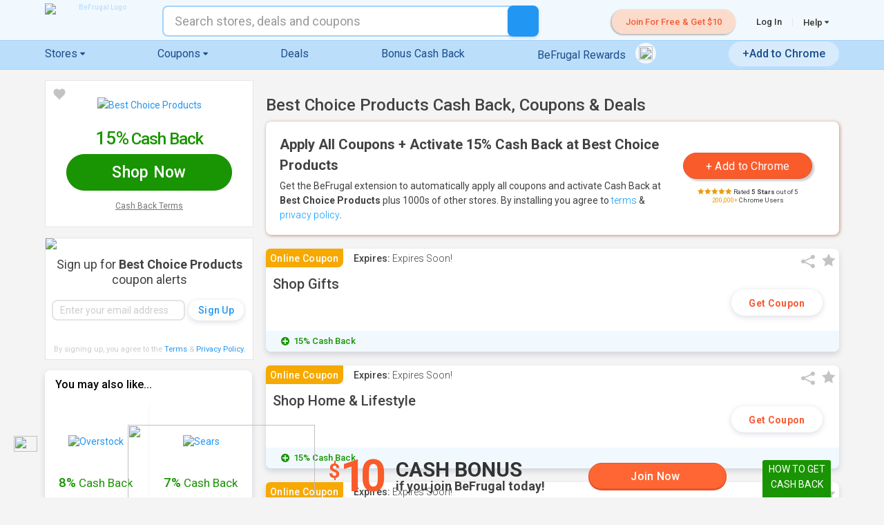

--- FILE ---
content_type: text/css
request_url: https://www.befrugal.com/style/fonts/fonts.min.css?dt=260115213718
body_size: 1892
content:
@font-face{font-family:'icomoon';src:url("icomoon.eot?juufb5");src:url("icomoon.eot?juufb5#iefix") format("embedded-opentype"),url("icomoon.ttf?juufb5") format("truetype"),url("icomoon.woff?juufb5") format("woff"),url("icomoon.svg?juufb5#icomoon") format("svg");font-weight:normal;font-style:normal}[class^="icon-"],[class*=" icon-"]{font-family:'icomoon';speak:none;font-style:normal;font-weight:normal;font-variant:normal;text-transform:none;line-height:1.7;-webkit-font-smoothing:antialiased;-moz-osx-font-smoothing:grayscale}.icon-search3:before{content:""}.icon-search4:before{content:""}.icon-schedule:before{content:""}.icon-history:before{content:""}.icon-checkmark-circle:before{content:""}.icon-cog3:before{content:""}.icon-cog2:before{content:""}.icon-nevershow:before{content:""}.icon-copy:before{content:""}.icon-clock:before{content:""}.icon-document:before{content:""}.icon-copy:before{content:""}.icon-price-tag:before{content:""}.icon-price-tags:before{content:""}.icon-triangle:before{content:""}.icon-triangle1:before{content:""}.icon-bell:before{content:""}.icon-bell1:before{content:""}.icon-notifications_on:before{content:""}.icon-notifications_none:before{content:""}.icon-notification2:before{content:""}.icon-spoon-knife:before{content:""}.icon-fork-knife:before{content:""}.icon-basket:before{content:""}.icon-cart:before{content:""}.icon-cart1:before{content:""}.icon-cart2:before{content:""}.icon-x:before{content:""}.icon-information-outline:before{content:""}.icon-menu:before{content:""}.icon-search2:before{content:""}.icon-info1:before{content:""}.icon-user2:before{content:""}.icon-user3:before{content:""}.icon-user4:before{content:""}.icon-help-circle:before{content:""}.icon-cog:before{content:""}.icon-cog1:before{content:""}.icon-hot:before{content:""}.icon-android:before{content:""}.icon-fire:before{content:""}.icon-plus-circle:before{content:""}.icon-empty:before{content:none}.icon-plus-circle{content:"";position:relative;top:1px;left:-3px}.icon-checkmark3:before{content:""}.icon-dots-three-vertical:before{content:""}.icon-pop-out:before{content:""}.icon-Union-Plus-logo-icon{line-height:2.7;margin-left:-1.5em}.icon-Union-Plus-logo-icon .path1:before{content:"";color:#ed2924}.icon-Union-Plus-logo-icon .path2:before{content:"";margin-left:-5.9912109375em;color:#005197}.icon-user:before{content:""}.icon-bullhorn:before{content:""}.icon-envelop:before{content:""}.icon-bubble2:before{content:""}.icon-bubbles:before{content:""}.icon-bubbles1:before{content:""}.icon-bubbles2:before{content:""}.icon-bubbles4:before{content:""}.icon-search:before{content:""}.icon-gift:before{content:""}.icon-power:before{content:""}.icon-download3:before{content:""}.icon-eye:before{content:""}.icon-eye-blocked:before{content:""}.icon-star-empty:before{content:""}.icon-star-half:before{content:""}.icon-star-full:before{content:""}.icon-star-fullgrey:before{content:""}.icon-heart:before{content:""}.icon-warning:before{content:""}.icon-notification:before{content:""}.icon-question:before{content:""}.icon-plus:before{content:""}.icon-minus:before{content:""}.icon-info:before{content:""}.icon-cross:before{content:""}.icon-checkmark:before{content:""}.icon-checkmark2:before{content:""}.icon-arrow-up3:before{content:""}.icon-share2:before{content:""}.icon-mail2:before{content:""}.icon-google-plus:before{content:""}.icon-facebook:before{content:""}.icon-instagram:before{content:""}.icon-twitter:before{content:""}.icon-wordpress2:before{content:""}.icon-chrome:before{content:""}.icon-firefox:before{content:""}.icon-IE:before{content:""}.icon-opera:before{content:""}.icon-microsoftedge-colored:before{content:"";color:#0078d7}.icon-microsoftedge:before{content:""}.icon-safari:before{content:""}.icon-apple:before{content:""}.icon-microsoftexcel:before{content:"";color:#217346}.icon-leaf:before{content:""}.icon-document-edit2:before{content:""}.icon-document-add:before{content:""}.icon-document-edit:before{content:""}.icon-trash2:before{content:""}.icon-mail-sent:before{content:""}.icon-mail-read:before{content:""}.icon-mail-unread:before{content:""}.icon-moneybag:before{content:"";color:#199402;font-size:2em;line-height:1}.icon-pig:before{content:""}.icon-dollar:before{content:""}.icon-tools-2:before{content:"";font-weight:bold;vertical-align:middle}.icon-help:before{content:""}.icon-help-pop:before{content:"";cursor:pointer;padding:0 3px}span.icon-help-pop:hover{filter:brightness(80%)}.icon-circle-minus:before{content:"" !important}.icon-circle-plus:before{content:""}.icon-check:before{content:"";font-weight:600}.icon-circle-plus-minus:before{content:"";cursor:pointer;color:#2196f3;font-size:2.6rem;vertical-align:middle;padding-left:7px}.icon-circle-plus2:before{content:"";font-size:18px}.icon-circle-minus2:before{content:"";font-size:18px}.icon-circle-plus-expired:before{content:"";cursor:pointer;color:#2196f3;font-size:2.6rem;vertical-align:middle;padding-left:7px}.icon-circle-minus-expired:before{content:"";cursor:pointer;color:#2196f3;font-size:2.6rem;vertical-align:middle;padding-left:7px}.icon-envelope-o:before{content:"";vertical-align:middle}.icon-heart2:before{content:""}.icon-th:before{content:""}.icon-close:before{content:""}.icon-remove:before{content:""}.icon-play:before{content:""}.icon-chevron-left:before{content:""}.icon-chevron-right:before{content:""}.icon-arrow-left:before{content:""}.icon-arrow-right:before{content:""}.icon-arrow-up:before{content:""}.icon-arrow-down:before{content:""}.icon-chevron-up:before{content:""}.icon-chevron-down:before{content:""}.icon-heart-o:before{content:""}.icon-bars:before{content:""}.icon-navicon:before{content:""}.icon-reorder:before{content:""}.icon-caret-down:before{content:""}.icon-caret-up:before{content:""}.icon-caret-left:before{content:""}.icon-caret-right:before{content:""}.icon-comments-o:before{content:"";vertical-align:middle}.icon-cutlery:before{content:""}.icon-angle-double-left:before{content:""}.icon-angle-double-right:before{content:""}.icon-wordpress:before{content:""}.icon-pinterest-p:before{content:""}